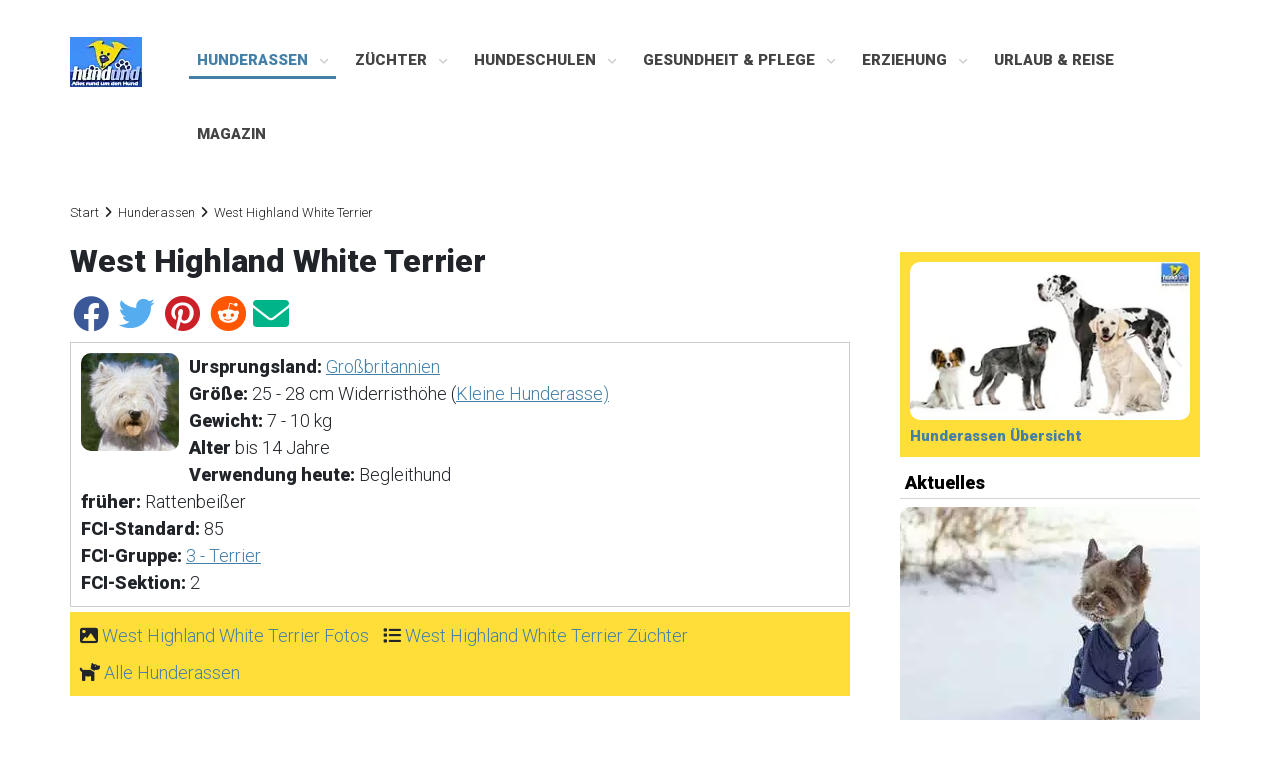

--- FILE ---
content_type: text/html; charset=UTF-8
request_url: https://www.hundund.de/hunderassen/westhighlandwhiteterrier/
body_size: 16217
content:
<!DOCTYPE html>
<html lang='de'>
<head>
<title>West Highland White Terrier - Hunderasse & Fotos - hundund.de</title> 
<meta http-equiv="Content-Type" content="text/html; charset=utf-8">
<meta name="robots" content="INDEX,FOLLOW">
<meta name="viewport" content="width=device-width, initial-scale=1">
<meta property="fb:admins" content="1532171028" />
<meta property="fb:app_id" content="109501276048108" />
<link rel="dns-prefetch" href="//www.steirerwerk.at">
<link rel="dns-prefetch" href="//pagead2.googlesyndication.com">
<link rel="dns-prefetch" href="//google-analytics.com">
<link rel="dns-prefetch" href="//static.cleverpush.com">
<link href='https://dcfu18z6jb5cg.cloudfront.net' rel='preconnect' crossorigin>
<link rel="prefetch" href="https://www.hundund.de/hunderassen/">

<meta name="description" content="Der West Highland White Terrier ist ein Begleithund. Der Westie ist in den 1990er-Jahren in Deutschland – durch die Werbung bedingt – zum Modehund geworden. Um die hohe Nachfrage an dieser Rasse zu befriedigen, ließen es manche ... West Highland White Terrier: Charakter, Geschichte, Aussehen">
<meta property="og:title" content='West Highland White Terrier - Hunderasse mit Rassebeschreibung & Fotos auf Hundund' />
<meta property="og:image" content="https://www.hundund.de/hunderassen/westhighlandwhiteterrier/westhighlandwhiteterrier.jpg" />
<meta property="og:description" content="Infos & Wissenswertes über die Hunderasse West Highland White Terrier. Der Westie ist in den 1990er-Jahren in Deutschland – durch die Werbung bedingt – zum Modehund geworden. Um die hohe..." />
<meta property="og:url" content="https://www.hundund.de/hunderassen/westhighlandwhiteterrier/" />
<meta property="og:type" content="article" />

<style type="text/css">
body { margin-left:0px; margin-right:0px; margin-top:0px; margin-bottom:0px; }
img { max-width: 100%; height: auto; border-radius:10px; }
.clear { clear:both; }
.nolinkdeko {text-decoration: none !important;}
#page-wrap {width: 1140px; margin: 0 auto;}
#content {font-family:"Roboto"; font-size:18px; clear:both; width: 1140px; float:left; padding-top: 30px;}
#content a:link { color:#447fa7; }
#content a:visited { color:#447fa7; }
#content a:active { color:#447fa7; }
#content a:hover { color:#447fa7; }

#main {float:left; width: 780px; margin: 0 50px 10px 0px; }
#main-startpage { font-size: 16px; float:left; width: 780px; margin: 0 20px 10px 0px; line-height: 1.4em;}
#main h1 { font-size: 2rem; font-weight:600; margin-bottom: 1rem;}
#main h2 { font-size: 1.5rem; font-weight:600;}
#main h3 { font-size: 1.375rem; font-weight:600;}
#main h4 { font-size: 1.25rem; font-weight:600;}
#main h6 { font-size: 1rem; margin: 5px 0;}
#main figure {margin: 0;}
#main img {margin-bottom: 20px;}
#main a {text-decoration: underline; text-decoration-thickness: .125em; text-underline-offset: 1.5px;}
.socialmediaicons {height:46px;}
ul.checkliste {list-style-type: none; margin: 0; padding: 0;}
ul.checkliste li:before {content: "\f058"; font-family: "Font Awesome 5 Free"; margin-right: 0.3em;}
.subtitle { font-family: 'Open Sans',arial,sans-serif; font-size: 16px; font-style: italic; font-weight: 300; line-height: 24px; color: #222;}
.stil-select select { background: transparent; font-size: 18px; padding: 5px; margin-bottom: 15px; width: 268px;}
.feature-liste, .feature-liste ul {margin-top: 0; padding-left: 2em; list-style-type: none; }
.feature-liste li:before {position: absolute; margin-left: -1.3em; font-weight: bold;}
.feature-liste li.tick:before {content: "\2713"; color: green;}
.feature-liste li.cross:before {content: "\2717"; color: crimson;}
#sidebar-left { float: left; width: 160px; margin-top: 10px; border: 1px solid #D4D4D4; }
#sidebar-right { float: left; width: 300px; margin-top: 10px; font-size: 15px; color: #777;}

.rassenfinden { font-size: 16px; background-color: #DCFFDC; padding: 5px; border-radius: 10px; float:right;}
.rassenfinden ul { list-style-type: none; line-height: 2em; margin: 0; padding:0; }
.rassenfinden li:before { content: "\00BB \0020"; }
.mini { font-size: 12px; margin-top: 10px; padding-top: 1px; padding-left: 4px; }
.mini ul { list-style-type: none; line-height: 2em; margin: 0; padding:0; }
.mini li:before { content: "\00BB \0020"; }
div.mini a { text-decoration: none !important; }
.sidebar-gruppe a { color: #000 !important}
.mini-login { font-size: 12px; padding-top: 5px; padding-left:5px; margin-bottom: 20px; }
.hunddestages { border: 1px solid #D4D4D4; min-height: 160px; padding: 5px; margin-top: 15px; background-color: rgba(220,255,220,1);}
.hunddestages h3 {font-size: 14px !important; }
.hunddestages img {width:98px; height: 98px;}
.neueartikel {column-count: 2; border-bottom: 1px solid #D4D4D4; margin-bottom: 20px; }
.neueartikel h4 {padding: 5px 0px 5px 0px; border-top: 1px solid #D4D4D4; border-bottom: 1px solid #D4D4D4;}
.neueartikel a {text-decoration: none !important;}
.neueartikel img {width:300px;}
.sidebar-block { border-bottom: 1px solid #D4D4D4;}
.sidebar-block h4 { font-size: 18px; font-weight: 600; color: #000; padding: 5px 0px 5px 5px; margin-top: 10px; border-bottom: 1px solid #D4D4D4;} 
.sidebar-block a { text-decoration: none;}
.sidebar-block ul { font-size: 15px; padding-left:20px; line-height: 1.6em;}
.sidebar-block img {margin-bottom: 5px;}
.sidebar-infoblock {padding: 10px; background-color: #ffde3a; margin-bottom:10px;}

.artikeltipp { margin-top: 15px;}
.artikeltipp p { margin:0; }
.artikeltipp h4 { border-bottom: solid 2px; }
/* .artikeloverview {font-size:13px;color:#777;} */
.artikeloverview h2 { font-size: 1.8em; color: #000; padding: 10px 0px 10px 0px; border-bottom: 2px solid #447fa8;}
.artikeloverview a { text-decoration: none; }
.alphabet { font-size: 25px; font-weight: bold; letter-spacing: 0.1em; display:block; padding-bottom:15px;}
#fcigruppenliste {list-style-type: none; counter-reset: elementcounter; padding: 0px;}
#fcigruppenliste>li:before{ content: "Gruppe " counter(elementcounter) " "; counter-increment:elementcounter; font-weight:bold; }
#fcigruppenliste li {padding-bottom: 10px;}
.rassebildbeschr { float:left; margin-right: 10px; margin-bottom: 50px;}
.rasseminibeschr { border: 1px solid #ccc; padding: 10px; }
.rasseminibeschr img {width:98px; height:98px;}
.rasseminibeschr ul { list-style-type: none; margin: 0; padding:0; }
.wrapper-rasse figure { margin: 10px 0px 20px 0px; }
/* .hunderasse { } */
.wesensmerkmale img {width: 27px; height: 28px;}
.rassenav { background-color: #ffde3a; padding: 10px; } 
.rassenav ul { list-style-type: none; margin: 0; padding: 0;}
.rassenav-horiz { background-color: #ffde3a; margin-top:5px; margin-bottom:5px;} 
.rassenav-horiz a { text-decoration: none !important;} 
.rassenav-horiz ul { padding: 5px; }
.rassenav-horiz li { display: inline-block; margin: 5px; }
.listen { list-style-type: none; margin: 0; padding: 0;}
.alphabet-liste { float: left; background-color: #ffde3a; min-width: 34px; text-align: center; padding: 6px; margin-right: 0; margin-bottom: 5px; margin-left: 3px;}
.alphabet-liste a {text-decoration: none !important;}
.rasseaufz { list-style-type: none; margin: 0; padding: 0; }
.rasseaufz li:before { content: "\00BB \0020"; }
.rassenavpfeile { text-decoration: none; }
.rassenmerkmale { font-size:20px; }
.rassentext { padding-top: 10px; }
.rassenfooter { font-size: 13px; margin: 30px 0 25px; }
/* #rassenliste figure { float:left; margin: 0px; width: 111px; height: 175px; padding-bottom: 10px; word-wrap:break-word;}*/
#rassenliste a { text-decoration:none; } 
.rassenliste ul { list-style-type: none; margin: 0; padding: 0;}
.rassehund { max-width: 98px; float: left; margin-right: 15px; margin-bottom: 10px; display:inline-block; height: 200px; }
#rassenliste h2 { border-bottom: 2px solid #447fa8;}
.rassehund h3 { font-size:18px !important; color: #000; line-height: 120%; font-weight:normal !important;}
.rassehund a { text-decoration: none;}
.rassehund img {width:98px; height:98px;}
.rassengruppe figure { margin-left: 0px; min-height: 100px; padding-bottom: 10px; border-bottom:1px dotted; border-color: #d2d2d2; }
.rassengruppe img { float:left;margin-right:10px;width:98px;height:98px;}
.rassehunde-titel {white-space: pre-wrap;white-space: -moz-pre-wrap; white-space:-pre-wrap; white-space:-o-pre-wrap; word-wrap: break-word;}
.relateddogs ul { list-style-type: none; margin: 0; padding: 0;}
/* .relateddogs li { min-height: 110px; border-bottom: 1px solid; border-color: #d2d2d2;  } */
.relateddogs img { float:left; margin-right: 10px; width:98px;}
.relateddogs h4 { border-bottom: solid 2px; }
.update { color: grey; font-style: italic; font-size: 12px; }
#fotogalerien-1 {float: left; width: 33%; }
#fotogalerien-2 {float: left; width: 33%; }
/* .fotogalerien-liste {font-size: 12px; } */
.block-neuefotos { border: 1px solid #D4D4D4; padding: 0px 5px 5px; margin-top: 15px; background-color: rgba(252,252,252,1);}
.block-neuefotos figure { float: left; min-height: 110px; margin: 0 10px; } 
.block-neuefotos img { padding: 1px; border: 1px solid #A0A0A0; background-color: #fff; max-height: 100px;}
.sidebar-fotos { padding-left: 2px; margin-top: 15px; }
.sidebar-fotos figure { float: left; min-height: 110px; margin: 0; } 
.sidebar-fotos img { padding: 1px; border: 1px solid #A0A0A0; background-color: #fff; }
.galerie-nav { margin-bottom: 20px; }
.galerie-fotonav { font-size: 18px; margin-top: 5px; margin-bottom: 5px; background-color: #ffde3a; padding: 10px;}
.galerie-thumbs { float:left; min-height:150px; font-size:14px; }
.galerie-thumbs img { width:unset; }
figure.galerie-thumbs {margin: 0px 10px 0px 10px !important;}
.galerie-auswahl { float: left; margin-right: 20%; }
.galerie-seite-prev { float: left; margin-right: 20%; }
.galerie-foto { margin:0; color: #696969; }
.galerie-foto img { width:auto; } 
.bewertung-foto { margin-right: 2%; float: left; }
.bewertung-foto img {width:18px; }
.bestfotos figure { margin:0px; display: table-cell; vertical-align: middle; text-align: center; width: 250px; height: 170px; }
figure.bestfotos-rahmen img { width:unset; border: 5px solid #eee; box-shadow: 1px 1px 1px 5px 2px #777; }
.bild { margin: 0; }
.bild-rechts {float:right;margin-left:10px; width:auto;}
.social-foto { margin-top: 10px; margin-bottom: 10px; }
.social-rasse { margin-top: 10px; margin-bottom: 10px;}
label.feld { text-align: left; width: 140px; margin-right: 10px; float: left; font-weight: bold; }
.fotoupload { font-size: 20px; }
label.fotoupload { text-align: left; width: 180px; margin-right: 5px; float: left; font-weight: bold; }
label.profil { text-align: left; margin-right: 10px; float: left; font-weight: bold; }
.premium { font-weight: bold; background-color: #ffd396; padding: 5px;}
.landkarte { margin-top: 10px; }
.archivbild { width: 100px; float: left; margin-right: 10px; margin-bottom: 5px; }
.artikelnav { margin-bottom: 15px; }
.artikelnavpfeile { text-decoration: none; }
.artikeldatum { color: grey };
.buchtipp { float:right; margin:0px; border: solid 1px #5dc6f2; padding: 5px;}
.buchtipp-alink { border: solid 1px #ebb62c; padding: 10px; margin-top:15px; margin-bottom: 15px;}
.notiz-rot { border-left:2px solid red; padding-left:10px; margin-top:10px ;margin-bottom:10px;}
/* Magazin */
.block-titel {font-size: 1.8em; color: #000; padding: 10px 0px 10px 0px; border-bottom: 2px solid #447fa8;}
h2.block-titel a {text-decoration: none !important;}
.artikelrow:after {display: table; content: '';}
.artikelrow:after {clear: both;}
.artikelliste { padding-right:25px;padding-bottom: 1em; float:left;min-height:110px;width:390px;}
.artikelliste h3 {margin: 0px 0px 5px 0px; font-size:18px !important;}
.artikelliste img {width:100px; float:left; margin-right:10px;}
.artikelliste-startseite {padding-right:15px;margin-bottom: 1em; float:left;min-height:300px;width:390px;}
.artikelliste-startseite h3 {font-weight:600;}
.artikelliste-startseite a {text-decoration:none !important;}
.artikelliste a {color: #363636 !important; text-decoration:none !important;}
.artikelliste a:hover {color: #447fa7 !important;}
.artikelrelated {text-decoration:none !important;}
.artikelrelated h4 { margin-bottom: 20px; border-bottom:2px solid;}
.artikelrelated img {width:100px; float:left; margin-right:10px;}

.dropdown {width:auto;}

blockquote {
  background: #f9f9f9;
  border-left: 5px solid #ccc;
  margin: 1.5em 10px;
  padding: 0.5em 10px;
  quotes: "\201C""\201D""\2018""\2019";
}
blockquote:before {
  color: #222;
  content: open-quote;
  font-size: 4em;
  line-height: 0.1em;
  margin-right: 0.25em;
  vertical-align: -0.4em;
}
blockquote p {
  display: inline;
}

#kolummen {
    -moz-column-count: 3;
    -moz-column-gap: 20px;
    -webkit-column-count: 3;
    -webkit-column-gap: 20px;
    column-count: 3;
    column-gap: 20px;
}

.breadcrumb { font-size: 13px; color:#222; margin-top: 10px; }
.breadcrumb a { text-decoration:none !important; }
#breadcrumb .fa { padding: 0 6px;}
#breadcrumb { font-size: 13px; color:#222; margin-bottom: 20px;}
#breadcrumb a { text-decoration:none !important; color: #222 !important;}

.mailbottom { font-family:Arial,Verdana; font-size:11px; color:#FFFFFF; }
.mailbottom a:link { color:#FFFFFF; }
.mailbottom a:visited { color:#FFFFFF; }
.mailbottom a:active { color:#FFFFFF; }
.mailbottom a:hover { color:#DDDDDD; }

.copybottom { font-family:Arial,Verdana; font-size:16px; 
background-color: #447fa8; color:#fff; padding: 5px;}
.copybottom ul { list-style-type: none; padding:0; }
.copybottom li { display: inline;}
.copybottom li::after { content: " | ";}
.copybottom a { color:#fff !important; text-decoration:none; }
/* .copybottom a:link { color:#fff !important; }
.copybottom a:visited { color:#fff !important; }
.copybottom a:active { color:#fff !important; }
.copybottom a:hover { color:#fff !important; } */

.anzeigedb { margin: 10px 0 10px 0;}
#dm_conative_container_206 {margin-top: 10px; margin-bottom: 10px;}

textarea { resize: none;}

#srchResult iframe { width: 600px; height: 1500px; }

.caption-text {
    font-size: 12px;
    margin:5px 0px 10px;
}

.caption-galerie { margin-top: 0px; }

.fototitel { font-size:12px; }
.titel { font-size:15px; font-weight:bold; }
.rassentitel { font-size:20px; }

#nav { background-color: rgb(68,127,167); }
@media (min-width: 800px) { #nav { width: 998px; }}

#wrapper-nav {width: 100%;}
#wrapper-nav a { text-decoration: none; }

#wrapper-nav img { border: 0px; }

#block-logo { 
	width: 165px; 
	margin-left: 10px; 
	float:left;
}

#block-logo img {
	border: 0px;
	margin-top: 10px;
}

#block-werbung {
    width: 100%;
    position: relative;
	margin-top: 10px;
	float: left;
	text-align:center;
	min-height:280px;
}

#block-werbung-yield {
    width: 100%;
    position: relative;
	margin-top: 10px;
	float: left;
	text-align:center;
	min-height:90px;
}

#content-werbeslot {min-height:280px; margin-bottom: 20px;}

.artikeltext {font-family: Arial,Verdana; font-size:14px;}
#rassentext {font-family: Arial,Verdana; font-size:14px;}
.rassentext h2 {background-color: #ffde3a; padding:7px;}

.toc {margin-bottom: 20px; margin-left: 5px; padding: 5px 5px 0 5px; border: 1px solid #cccccc;}
.toc ul { list-style-type: none; line-height: 2em; margin: 5px; padding:0; }
.toc-title {color #000; font-weight: 600; text-align:center;}
.toc a {font-weight:100; text-decoration-thickness: initial !important;}

.btn {
  background: #3498db;
  background-image: -webkit-linear-gradient(top, #3498db, #2980b9);
  background-image: -moz-linear-gradient(top, #3498db, #2980b9);
  background-image: -ms-linear-gradient(top, #3498db, #2980b9);
  background-image: -o-linear-gradient(top, #3498db, #2980b9);
  background-image: linear-gradient(to bottom, #3498db, #2980b9);
  -webkit-border-radius: 4;
  -moz-border-radius: 4;
  border-radius: 4px;
  font-family: Arial;
  color: #ffffff !important;
  font-size: 25px;
  padding: 10px 20px 10px 20px;
  text-decoration: none;
  margin-right: 10px;
}

.rassenfooter a {text-decoration:none !important;}

.btn:hover {
  background: #3cb0fd;
  background-image: -webkit-linear-gradient(top, #3cb0fd, #3498db);
  background-image: -moz-linear-gradient(top, #3cb0fd, #3498db);
  background-image: -ms-linear-gradient(top, #3cb0fd, #3498db);
  background-image: -o-linear-gradient(top, #3cb0fd, #3498db);
  background-image: linear-gradient(to bottom, #3cb0fd, #3498db);
  text-decoration: none;
}

.btn-spiel {
  background: #de7c25;
  background-image: -webkit-linear-gradient(top, #de7c25, #de6f25);
  background-image: -moz-linear-gradient(top, #de7c25, #de6f25);
  background-image: -ms-linear-gradient(top, #de7c25, #de6f25);
  background-image: -o-linear-gradient(top, #de7c25, #de6f25);
  background-image: linear-gradient(to bottom, #de7c25, #de6f25);
  -webkit-border-radius: 4;
  -moz-border-radius: 4;
  border-radius: 4px;
  font-family: Arial;
  color: #ffffff !important;
  font-size: 25px;
  padding: 10px 20px 10px 20px;
  text-decoration: none;
}

.btn-spiel:hover {
  background: #dec525;
  background-image: -webkit-linear-gradient(top, #dec525, #dec225);
  background-image: -moz-linear-gradient(top, #dec525, #dec225);
  background-image: -ms-linear-gradient(top, #dec525, #dec225);
  background-image: -o-linear-gradient(top, #dec525, #dec225);
  background-image: linear-gradient(to bottom, #dec525, #dec225);
  text-decoration: none;
}

.btn-sidebar {
  display: block;
  background: #3498db;
  background-image: -webkit-linear-gradient(top, #3498db, #2980b9);
  background-image: -moz-linear-gradient(top, #3498db, #2980b9);
  background-image: -ms-linear-gradient(top, #3498db, #2980b9);
  background-image: -o-linear-gradient(top, #3498db, #2980b9);
  background-image: linear-gradient(to bottom, #3498db, #2980b9);
  font-family: Arial;
  color: #ffffff !important;
  font-size: 17px;
  padding: 10px 10px 10px 10px;
  text-decoration: none;
}

.btn-sidebar:hover {
  background: #3cb0fd;
  background-image: -webkit-linear-gradient(top, #3cb0fd, #3498db);
  background-image: -moz-linear-gradient(top, #3cb0fd, #3498db);
  background-image: -ms-linear-gradient(top, #3cb0fd, #3498db);
  background-image: -o-linear-gradient(top, #3cb0fd, #3498db);
  background-image: linear-gradient(to bottom, #3cb0fd, #3498db);
  text-decoration: none;
}

.btn-kaufen {
    display: block;
    width: 92%;
    padding: 6px 12px;
    margin-bottom: 0;
    font-size: 1.2em;
    font-weight: 400;
    line-height: 1.42857143;
    text-align: center;
    white-space: nowrap;
    vertical-align: middle;
    -ms-touch-action: manipulation;
    touch-action: manipulation;
    cursor: pointer;
    -webkit-user-select: none;
    -moz-user-select: none;
    -ms-user-select: none;
    user-select: none;
    background-image: none;
    border: 1px solid transparent;
    border-radius: 4px;
    color: #ffffff !important;
    background-color: #f3961d;
    border-color: #f3961d;
}

.gutscheinlink {
  background: #447fa8;
  border-radius: 5px;
  color: #fff;
  display: inline-block;
  padding: 10px 10px 0px;
  font-size: 15px;
}

.gutscheinlink a { color: #fff !important; }
.rblock { text-align:center; margin-bottom:10px; }
.lblock-links {float:left;margin-right:7px;}
.yieldbottom {margin-left:160px;}

.video {
    position: relative;
    padding-bottom: 56.25%; 
    padding-top: 25px;
    height: 0;
}
.video iframe {
    position: absolute;
    top: 0;
    left: 0;
    width: 100%;
    height: 100%;
}

@font-face {
  font-family: 'icomoon';
  src:  url("//dcfu18z6jb5cg.cloudfront.net/fonts/icomoon.eot?50m2ju");
  src:  url("//dcfu18z6jb5cg.cloudfront.net/fonts/icomoon.eot#iefix") format("embedded-opentype"),
    url("//dcfu18z6jb5cg.cloudfront.net/fonts/icomoon.ttf") format("truetype"),
    url("//dcfu18z6jb5cg.cloudfront.net/fonts/icomoon.woff") format("woff"),
    url("//dcfu18z6jb5cg.cloudfront.net/fonts/icomoon.svg#icomoon") format("svg");
  font-weight: normal;
  font-style: normal;
}

[class^="icon-"], [class*=" icon-"] {
  /* use !important to prevent issues with browser extensions that change fonts */
  font-family: 'icomoon' !important;
  speak: none;
  font-style: normal;
  font-weight: normal;
  font-variant: normal;
  text-transform: none;
  line-height: 1;

  /* Better Font Rendering =========== */
  -webkit-font-smoothing: antialiased;
  -moz-osx-font-smoothing: grayscale;
}

.icon-camera:before {
  content: "\f030";
  margin-right:5px;
  font-size:15px;
}
.icon-image:before {
  content: "\f03e";
}
.icon-photo:before {
  content: "\f03e";
}
.icon-picture-o:before {
  content: "\f03e";
}
.icon-chevron-up:before {
  content: "\f077";
}
.icon-twitter:before {
  content: "\f099";
}
.icon-facebook:before {
  content: "\f09a";
}
.icon-facebook-f:before {
  content: "\f09a";
}
.icon-bars:before {
  content: "\f0c9";
}
.icon-navicon:before {
  content: "\f0c9";
}
.icon-reorder:before {
  content: "\f0c9";
}
.icon-pinterest:before {
  content: "\f0d2";
}
.icon-envelope:before {
  content: "\f0e0";
}
.icon-reddit:before {
  content: "\f1a1";
}

/* Social Media Icons */

.fab {margin: 0 3px 10px;}

.fa-facebook {
    color: #3B5998;
}

.fa-twitter {
    color: #55ACEE;
}

.fa-pinterest {
    color: #cb2027;
}

.fa-reddit {
    color: #ff5700;
}

.fa-envelope {
    color: #00b489;
}

/* Cookie Consent */
.cc-window{opacity:1;transition:opacity 1s ease}.cc-window.cc-invisible{opacity:0}.cc-animate.cc-revoke{transition:transform 1s ease}.cc-animate.cc-revoke.cc-top{transform:translateY(-2em)}.cc-animate.cc-revoke.cc-bottom{transform:translateY(2em)}.cc-animate.cc-revoke.cc-active.cc-bottom,.cc-animate.cc-revoke.cc-active.cc-top,.cc-revoke:hover{transform:translateY(0)}.cc-grower{max-height:0;overflow:hidden;transition:max-height 1s}
.cc-link,.cc-revoke:hover{text-decoration:underline}.cc-revoke,.cc-window{position:fixed;overflow:hidden;box-sizing:border-box;font-family:Helvetica,Calibri,Arial,sans-serif;font-size:12px;line-height:1.5em;display:-ms-flexbox;display:flex;-ms-flex-wrap:nowrap;flex-wrap:nowrap;z-index:9999}.cc-window.cc-static{position:static}.cc-window.cc-floating{padding:1em;max-width:24em;-ms-flex-direction:column;flex-direction:column}.cc-window.cc-banner{padding:1em 1.8em;width:100%;-ms-flex-direction:row;flex-direction:row}.cc-revoke{padding:.5em}.cc-header{font-size:18px;font-weight:700}.cc-btn,.cc-close,.cc-link,.cc-revoke{cursor:pointer}.cc-link{opacity:.8;display:inline-block;padding:.2em}.cc-link:hover{opacity:1}.cc-link:active,.cc-link:visited{color:initial}.cc-btn{display:block;padding:.4em .8em;font-size:.9em;font-weight:700;border-width:2px;border-style:solid;text-align:center;white-space:nowrap}.cc-banner .cc-btn:last-child{min-width:140px}.cc-highlight .cc-btn:first-child{background-color:transparent;border-color:transparent}.cc-highlight .cc-btn:first-child:focus,.cc-highlight .cc-btn:first-child:hover{background-color:transparent;text-decoration:underline}.cc-close{display:block;position:absolute;top:.5em;right:.5em;font-size:1.6em;opacity:.9;line-height:.75}.cc-close:focus,.cc-close:hover{opacity:1}
.cc-revoke.cc-top{top:0;left:3em;border-bottom-left-radius:.5em;border-bottom-right-radius:.5em}.cc-revoke.cc-bottom{bottom:0;left:3em;border-top-left-radius:.5em;border-top-right-radius:.5em}.cc-revoke.cc-left{left:3em;right:unset}.cc-revoke.cc-right{right:3em;left:unset}.cc-top{top:1em}.cc-left{left:1em}.cc-right{right:1em}.cc-bottom{bottom:1em}.cc-floating>.cc-link{margin-bottom:1em}.cc-floating .cc-message{display:block;margin-bottom:1em}.cc-window.cc-floating .cc-compliance{-ms-flex:1 0 auto;flex:1 0 auto}.cc-window.cc-banner{-ms-flex-align:center;align-items:center}.cc-banner.cc-top{left:0;right:0;top:0}.cc-banner.cc-bottom{left:0;right:0;bottom:0}.cc-banner .cc-message{-ms-flex:1;flex:1}.cc-compliance{display:-ms-flexbox;display:flex;-ms-flex-align:center;align-items:center;-ms-flex-line-pack:justify;align-content:space-between}.cc-compliance>.cc-btn{-ms-flex:1;flex:1}.cc-btn+.cc-btn{margin-left:.5em}
@media print{.cc-revoke,.cc-window{display:none}}@media screen and (max-width:900px){.cc-btn{white-space:normal}}@media screen and (max-width:414px) and (orientation:portrait),screen and (max-width:736px) and (orientation:landscape){.cc-window.cc-top{top:0}.cc-window.cc-bottom{bottom:0}.cc-window.cc-banner,.cc-window.cc-left,.cc-window.cc-right{left:0;right:0}.cc-window.cc-banner{-ms-flex-direction:column;flex-direction:column}.cc-window.cc-banner .cc-compliance{-ms-flex:1;flex:1}.cc-window.cc-floating{max-width:none}.cc-window .cc-message{margin-bottom:1em}.cc-window.cc-banner{-ms-flex-align:unset;align-items:unset}}
.cc-floating.cc-theme-classic{padding:1.2em;border-radius:5px}.cc-floating.cc-type-info.cc-theme-classic .cc-compliance{text-align:center;display:inline;-ms-flex:none;flex:none}.cc-theme-classic .cc-btn{border-radius:5px}.cc-theme-classic .cc-btn:last-child{min-width:140px}.cc-floating.cc-type-info.cc-theme-classic .cc-btn{display:inline-block}
.cc-theme-edgeless.cc-window{padding:0}.cc-floating.cc-theme-edgeless .cc-message{margin:2em 2em 1.5em}.cc-banner.cc-theme-edgeless .cc-btn{margin:0;padding:.8em 1.8em;height:100%}.cc-banner.cc-theme-edgeless .cc-message{margin-left:1em}.cc-floating.cc-theme-edgeless .cc-btn+.cc-btn{margin-left:0}

#backtotopbutton {
  display: inline-block;
  background-color: #447fa8;
  width: 50px;
  height: 50px;
  text-align: center;
  border-radius: 4px;
  position: fixed;
  bottom: 30px;
  right: 30px;
  transition: background-color .3s, 
    opacity .5s, visibility .5s;
  opacity: 0;
  visibility: hidden;
  z-index: 1000;
}
#backtotopbutton::after {
  content: "\f077";
  font-family: icomoon;
  font-weight: normal;
  font-style: normal;
  font-size: 2em;
  line-height: 50px;
  color: #fff;
}
#backtotopbutton:hover {
  cursor: pointer;
  background-color: #333;
}
#backtotopbutton:active {
  background-color: #555;
}
#backtotopbutton.show {
  opacity: 1;
  visibility: visible;
}

.fb-comments {margin-bottom:20px;}

/* Mobile */
@media (max-width:767px) {
	#page-wrap {width: auto; margin:0;}
	#block-logo { display: none; }
	#block-werbung {min-height: 250px; margin-top: 5px; margin-left: 0px; float: left; }
	.yieldbottom {margin:0;}
	#content { 
		width:100%;
		padding-right: 15px;
		padding-left: 15px;
		margin-right: auto;
		margin-left: auto; 
		padding-top: 40px;
	}
	#main h1 { font-size: 24px; }
	#sidebar-left { display: none; }
	/* #sidebar-right { display: none; } */
	#sidebar-right { width: auto; }
	#ps_parentcontainer_wsky { display: none; }
	#main { width: 100%; }	
	#main-startpage { font-size: 20px; width: auto; float: left; line-height: 1.6em; margin: 0; }
	#main h2 { font-size: 23px; }
	#main h3 { font-size: 20px; }
	#main figure { margin: 0; }
	ul {padding-inline-start: 20px;}
	.toc {float: none; margin:0px 0px 20px; font-size:17px; font-weight:600; border: 1px solid #cccccc;}	
	.artikelliste {width:100%; padding-right:0;}
	.neueartikel {column-count: inherit;}
	.rassehund { margin-right: 12px; }
	#rassenliste-1 { width: 100%; font-size: 1.5em; line-height: 1.8em; }
	#rassenliste-2 { width: 100%; font-size: 1.5em; line-height: 1.8em; }
	#rassenliste-3 { width: 100%; font-size: 1.5em; line-height: 1.8em; }
	#rassenliste-1 figure { padding-top: 10px; }
	#rassenliste-2 figure { padding-top: 10px; }
	#rassenliste-3 figure { padding-top: 10px; }
	.rassehunde-titel h3 { font-size: 16px !important;} 
	.rasseminibeschr { border: none; padding: 0; }
	.rassenav { margin-top: 5px; float: left; }
	.rassenfinden { background-color: #DCFFDC; padding: 5px; border-radius: 10px; }
	/* .alphabet { font-size: 2em; font-weight: bold; line-height: 2em; } */
	#fotogalerien-1 {float: none; width: 100%; }
	#fotogalerien-2 {float: none; width: 100%; }
	.galerie-foto { margin: 0px -5px; }
	.galerie-foto img { width: 100%;}
	.galerie-fotonav { font-size: 16px; margin-top: 5px; margin-bottom: 5px; background-color: #ffde3a; padding: 10px;}
	.magazinbild {padding-right:10px;}
	.bild-rechts {float:none;margin-left:0px;}
	.btn { margin-bottom: 20px; display: block; }
	.btn-spiel { margin-bottom: 20px; display: block; width: 86%; }
	input[type=submit] { font-size: 1.6em; display: block; }
	input[type=select] { font-size: 1em; width:100%;}
	.rblock { margin-left: 0px; }
	.buchtipp-alink { border: solid 1px #ebb62c; padding: 10px; margin-top:5px; }
	#content-werbeslot {min-height:250px}
	.dropdown {width:100%;}
	textarea {width:100%;}
}

@media (min-width: 1281px) {
  
  /* CSS */
  
}

/* 
  ##Device = Laptops, Desktops
  ##Screen = B/w 1025px to 1280px
*/

@media (min-width: 1025px) and (max-width: 1280px) {
  
  /* CSS */
  
}

/* 
  ##Device = Tablets, Ipads (portrait)
  ##Screen = B/w 768px to 1024px
*/

@media (min-width: 768px) and (max-width: 1024px) {
  
  #content { 
		width:100%;
		padding-right: 15px;
		padding-left: 15px;
		margin-right: auto;
		margin-left: auto; 
		padding-top: 40px;
	}
  
}

/* 
  ##Device = Tablets, Ipads (landscape)
  ##Screen = B/w 768px to 1024px
*/

@media (min-width: 768px) and (max-width: 1024px) and (orientation: landscape) {
  
  #content { 
		width:100%;
		padding-right: 15px;
		padding-left: 15px;
		margin-right: auto;
		margin-left: auto; 
		padding-top: 40px;
	}
  
}

/* 
  ##Device = Low Resolution Tablets, Mobiles (Landscape)
  ##Screen = B/w 481px to 767px
*/



@media (min-width: 500px) {
  #backtotopbutton { margin: 30px;}
}
</style>
<link rel="SHORTCUT ICON" href="https://www.hundund.de/favicon.ico">
<link rel="canonical" href="https://www.hundund.de/hunderassen/westhighlandwhiteterrier/">

<script src="https://www.steirerwerk.com/ccm/public/app.js?apiKey=6392c3c9c42cd08fee3daa4febafa49bc8633fab09d19163&amp;domain=e838e23&amp;lang=de_DE" referrerpolicy="origin"></script>

<!-- Matomo -->
<script type="text/javascript">
  var _paq = window._paq || [];
  _paq.push(['trackPageView']);
  _paq.push(['trackVisibleContentImpressions']);
  _paq.push(['enableLinkTracking']);
  function embedTrackingCode() {
    var u="https://www.steirerwerk.at/piwik/";
    _paq.push(['setTrackerUrl', u+'matomo.php']);
    _paq.push(['setSiteId', '38']);
    var d=document, g=d.createElement('script'), s=d.getElementsByTagName('script')[0];
    g.type='text/javascript'; g.async=true; g.defer=true; g.src=u+'matomo.js'; s.parentNode.insertBefore(g,s);
  }
	if (window.addEventListener) { 
		window.addEventListener("load", embedTrackingCode, false); 
	} else if (window.attachEvent) { 
		window.attachEvent("onload",embedTrackingCode); 
	} else {
		embedTrackingCode();
	}
</script>
<script>
var CleverPush = window.CleverPush || [];
CleverPush.push(['on', 'optInAllowed', function() {
_paq.push(['trackEvent', 'CleverPush', 'Opt-In']);
}]); 
</script>
<!-- End Matomo Code -->
</head>
<body>
<div id="page-wrap">
<div id="overDiv" style="position:absolute; visibility:hidden; z-index:1000;"></div>
<script type="text/javascript" language="JavaScript" src="https://cdnhundund.appspot.com/js/overlib.js"></script>

<!-- Header -->

  <link href="https://fonts.googleapis.com/css?family=Roboto:300,900&display=swap" rel="stylesheet">
  <script type="text/javascript" src="https://dcfu18z6jb5cg.cloudfront.net/js/jquery-3.2.1.min.js"></script>
  <script type="text/javascript" src="/js/bootstrap.min.js"></script>
  <link rel="stylesheet" href="/css/bootstrap.min.css" />
  <link rel="stylesheet" href="/css/fontawesome/all.css">

  <!--Main Menu File-->
  <link id="effect" rel="stylesheet" type="text/css" media="all" href="/css/fade-down.css" />
  <link rel="stylesheet" type="text/css" media="all" href="/css/webslidemenu/webslidemenu.css" />
  <link id="theme" rel="stylesheet" type="text/css" media="all" href="/css/webslidemenu/color-skins/white-blue.css" />
  <script type="text/javascript" src="https://dcfu18z6jb5cg.cloudfront.net/js/webslidemenu.js"></script>
  <!--Main Menu File-->

  <!-- Mobile Header -->
  <div class="wsmobileheader clearfix">
    <a id="wsnavtoggle" class="wsanimated-arrow"><span></span></a>
    <a href="/"><img src="https://dcfu18z6jb5cg.cloudfront.net/pic/logo2021.webp" width="72" height="50" alt="Hundeportal Hundund" class="smllogo"></a>
  </div>
  <!-- Mobile Header -->


 
  <div class="wsmainfull clearfix">
    <div class="wsmainwp clearfix">


      <div class="desktoplogo"><a href="/"><img src="https://dcfu18z6jb5cg.cloudfront.net/pic/logo2021.webp" width="72" height="50" alt="Hundeportal Hundund"></a></div>
      <!--Main Menu HTML Code-->
      <nav class="wsmenu clearfix">
        <ul class="wsmenu-list">

          

          <li aria-haspopup="true"><a href="/hunderassen/" class="active">Hunderassen <i class="fas fa-angle-down"></i></a>
            <ul class="sub-menu">
              <li></i><a href="/hunderassen/"><i class="fas fa-dog"></i> Alle Hunderassen von A - Z</a></li>
              <li aria-haspopup="true"><a href="https://www.hundund.de/hunderassen/fci/">FCI-Gruppen</a>
                <ul class="sub-menu">
                  <li aria-haspopup="true"><a href="https://www.hundund.de/hunderassen/fci/">Übersicht</a></li>
                  <li aria-haspopup="true"><a href="/hunderassen/fci/huetehunde-treibhunde.html">1. H&uuml;tehunde & Treibhunde</a></li>
				  <li aria-haspopup="true"><a href="/hunderassen/fci/pinscher-schnauzer-molosser-sennenhunde.html">2. Pinscher und Schnauzer, Molosser & Schweizer Sennenhunde</a></li>
					<li aria-haspopup="true"><a href="/hunderassen/fci/terrier.html">3. Terrier</a></li>
					<li aria-haspopup="true"><a href="/hunderassen/fci/dachshunde.html">4. Dachshunde</a></li>
					<li aria-haspopup="true"><a href="/hunderassen/fci/spitze-hunde-urtyp.html">5. Spitze und Hunde vom Urtyp</a></li>
					<li aria-haspopup="true"><a href="/hunderassen/fci/laufhunde-schweisshunde-verwandte-rassen.html">6. Laufhunde, Schweisshunde & verwandte Rassen</a></li> 
					<li aria-haspopup="true"><a href="/hunderassen/fci/vorstehhunde.html">7. Vorstehhunde</a></li>
					<li aria-haspopup="true"><a href="/hunderassen/fci/apportierhunde-stoeberhunde-wasserhunde.html">8. Apportierhunde - St&ouml;berhunde - Wasserhunde</a></li> 
					<li aria-haspopup="true"><a href="/hunderassen/fci/gesellschafts-begleithunde.html">9. Gesellschafts- & Begleithunde</a></li>
					<li aria-haspopup="true"><a href="/hunderassen/fci/windhunde.html">10. Windhunde</a></li>
                </ul>
              </li>
				<li aria-haspopup="true"><a href="/hunderassen/groesse/">Rassen nach Größe</a>
					<ul class="sub-menu">
						<li aria-haspopup="true"><a href="/hunderassen/groesse/kleine-hunderassen.html">Kleine Hunderassen</a></li>
						<li aria-haspopup="true"><a href="/hunderassen/groesse/mittelgrosse-hunderassen.html">Mittelgro&szlig;e Hunderassen</a></li>
						<li aria-haspopup="true"><a href="/hunderassen/groesse/grosse-hunderassen.html">Gro&szlig;e Hunderassen</a></li>
						<li aria-haspopup="true"><a href="/hunderassen/groesse/riesen-hunderassen.html">Riesen Hunde</a></li>
					</ul>
				</li>
				<li aria-haspopup="true"><a href="/hunderassen/land/">Rassen nach Land</a></li>
				<li aria-haspopup="true"><a href="/hunderassen/familienhund.php">Familienhunde</a></li>
				<li aria-haspopup="true"><a href="/hunderassen/anfaenger-hunderassen.php">Anfängerhunde</a></li>
				<li aria-haspopup="true"><a href="/hunderassen/nicht-haarende-hunderassen.php">Nicht haarende Rassen</a></li>
				<li aria-haspopup="true"><a href="/hunderassen/galerien.php">Fotoalben</a></li>
				<li aria-haspopup="true"><a href="/hunderassen/bestfotos.php">Die schönsten Fotos</a></li>
            </ul>
          </li>
		    <li aria-haspopup="true"><a href="/zuechter/">Züchter <i class="fas fa-angle-down"></i></a>
				<ul class="sub-menu">
					<li aria-haspopup="true"><a href="/zuechter/">Züchter finden</a></li>
					<li aria-haspopup="true"><a href="/zuechter/eintragen.php">Eintragen</a></li>
					<li aria-haspopup="true"><a href="/profil/">Login</a></li>
				</ul>
			</li>
			  <li aria-haspopup="true"><a href="/hundeschulen/">Hundeschulen <i class="fas fa-angle-down"></i></a>
				<ul class="sub-menu">
					<li aria-haspopup="true"><a href="/hundeschulen/">Hundeschule finden</a></li>
					<li aria-haspopup="true"><a href="/hundeschulen/eintragen.php">Eintragen</a></li>
					<li aria-haspopup="true"><a href="/profil/">Login</a></li>
				</ul>
			  </li>
			  <li aria-haspopup="true"><a href="/gesundheit/">Gesundheit &amp; Pflege <i class="fas fa-angle-down"></i></a>
			<ul class="sub-menu">
				<li aria-haspopup="true"><a href="/gesundheit/">Ratgeber & Tipps</a></li>
				<li aria-haspopup="true"><a href="/gesundheit/tierarzt/">Tier&auml;rzte finden</a></li>
				<li aria-haspopup="true"><a href="/gesundheit/krankheiten/">Krankheiten</a></li>
				<li aria-haspopup="true"><a href="/gesundheit/ernaehrung/">Ern&auml;hrung</a></li>
				<li aria-haspopup="true"><a href="/gesundheit/pflege/">Pflege</a></li>
			</ul>
		</li>
		<li aria-haspopup="true"><a href="#">Erziehung <i class="fas fa-angle-down"></i></a>
			<ul class="sub-menu">
				<li aria-haspopup="true"><a href="/ausbildung/" class="dir">Ausbildung</a>
				<li aria-haspopup="true"><a href="/ausbildung/hundesport/agility/">Agility</a></li>
				<li aria-haspopup="true"><a href="/ausbildung/hundesport/">Hundesport</a></li>
			</ul>
			</li>
		<li aria-haspopup="true"><a href="/urlaub/">Urlaub &amp; Reise</a></li>
		<li aria-haspopup="true"><a href="/magazin/">Magazin</a></li>
        </ul>
      </nav>
      <!--Menu HTML Code-->
    </div>
  </div>

<!-- Content --><div id="content">
	<div id="breadcrumb">
		<span><a href="/">Start</a></span><i class="fa fa-angle-right"></i><span><a href="/hunderassen/">Hunderassen</a></span><i class="fa fa-angle-right"></i><span>West Highland White Terrier</span>
	</div>
	<section id="main">
				<div class="wrapper-rasse">
<!-- Überschrift -->
<h1>West Highland White Terrier</h1>
<div class="socialmediaicons">
	<a href="https://www.facebook.com/sharer/sharer.php?u=https%3A%2F%2Fwww.hundund.de%2Fhunderassen%2Fwesthighlandwhiteterrier%2F" rel="nofollow" target="_blank" onclick="_paq.push(['trackEvent', 'Share', 'Facebook', 'https://www.hundund.de/hunderassen/westhighlandwhiteterrier/',1]);"><i class="fab fa-facebook fa-2x"></i></a>
	<a href="https://twitter.com/intent/tweet?url=https%3A%2F%2Fwww.hundund.de%2Fhunderassen%2Fwesthighlandwhiteterrier%2F&via=hundehunde" rel="nofollow" target="_blank" onclick="_paq.push(['trackEvent', 'Share', 'Twitter','https://www.hundund.de/hunderassen/westhighlandwhiteterrier/',1]);"><i class="fab fa-twitter  fa-2x"></i></a>
	<a href="https://pinterest.com/pin/create/button/?url=https%3A%2F%2Fwww.hundund.de%2Fhunderassen%2Fwesthighlandwhiteterrier%2F" rel="nofollow" target="_blank" onclick="_paq.push(['trackEvent', 'Share', 'Pinterest', 'https://www.hundund.de/hunderassen/westhighlandwhiteterrier/',1]);"><i class="fab fa-pinterest fa-2x"></i></a>
	<a href="https://www.reddit.com/submit?url=https%3A%2F%2Fwww.hundund.de%2Fhunderassen%2Fwesthighlandwhiteterrier%2F" rel="nofollow" target="_blank" onclick="_paq.push(['trackEvent', 'Share', 'Reddit', 'https://www.hundund.de/hunderassen/westhighlandwhiteterrier/',1]);"><i class="fab fa-reddit fa-2x"></i></a>
	<a href="mailto:?subject=&body=https://www.hundund.de/hunderassen/westhighlandwhiteterrier/" rel="nofollow" target="_blank" onclick="_paq.push(['trackEvent', 'Share', 'Mail', 'https://www.hundund.de/hunderassen/westhighlandwhiteterrier/',1]);"><i class="fas fa-envelope fa-2x"></i></a>
</div>

<!-- Überschrift -->
<!-- Mini Beschreibung -->
<div class="rasseminibeschr">
<img src="/hunderassen/westhighlandwhiteterrier/westhighlandwhiteterrier.jpg" class="rassebildbeschr" width="98" height="98" alt="West Highland White Terrier" title="West Highland White Terrier"> 

<ul>
<li><strong>Ursprungsland:</strong> <a href="/hunderassen/land/hunderassen-grossbritannien.html" onclick="ga('send', 'event', 'Hunderassen', 'West Highland White Terrier','Land',1);" title="Hunderassen aus Großbritannien ansehen">Großbritannien</a></li>
<li><strong>Größe:</strong> 25 - 28 cm  Widerristh&ouml;he (<a href="/hunderassen/groesse/kleine-hunderassen.html" title="Kleine Hunderassen anzeigen" onclick="ga('send', 'event', 'Hunderassen', 'West Highland White Terrier','Groesse',1);">Kleine Hunderasse)</a></li>
<li><strong>Gewicht:</strong> 7 - 10 kg</li>
<li><strong>Alter</strong> bis 14 Jahre</li>
<li><strong>Verwendung heute:</strong> Begleithund</li>
<li><strong>fr&uuml;her:</strong> Rattenbeißer</li>
<li><strong>FCI-Standard:</strong> 85</li>
<li><strong>FCI-Gruppe:</strong> <a href="/hunderassen/fci/terrier.html" onclick="ga('send', 'event', 'Hunderassen', 'West Highland White Terrier','FCI-Gruppe',1);">3 - Terrier</a></li> 
<li><strong>FCI-Sektion:</strong> 2</li>
</ul>
</div>
<!-- Mini Beschreibung -->
<div class="rassenav-horiz">
<ul>
		<li><i class="fas fa-image"></i> <a href="/hunderassen/westhighlandwhiteterrier/images/" onclick="ga('send', 'event', 'Hunderassen', 'West Highland White Terrier','Fotogalerie',1);">West Highland White Terrier Fotos</a></li>	<li><i class="fas fa-list"></i> <a href="/hunderassen/westhighlandwhiteterrier/zuechter/" onclick="ga('send', 'event', 'Hunderassen', 'West Highland White Terrier','Züchter',1);">West Highland White Terrier Züchter</a></li>	<li><i class="fas fa-dog"></i> <a href="/hunderassen/">Alle Hunderassen</a></li>
</ul></div>
</div>
<div class="clear"></div>
<div class="rblock">
	
	<!-- Hundund, Content, 300x250 -->
	<ins class="adsbygoogle"
		 style="display:inline-block;width:300px;height:250px"
		 data-ad-client="ca-pub-8527664608140348"
		 data-ad-slot="4308575411"></ins>
	<script>
		 (adsbygoogle = window.adsbygoogle || []).push({});
	</script>
	
</div><!-- Rasse Beschreibung -->
<div class="rassentext"> 
<h2 id="geschichte">West Highland White Terrier Rassengeschichte</h2>
	<p>Die ersten Linien des West Highland White Terriers werden der Malcolm Familie in Poltalloch in Argyllshire zugeschrieben. Colonel Malcom wird allgemein als Begründer dieser Rasse angesehen und hat der Rasse auch ihren Namen: „West Highland White Terrier“ gegeben. Diese Hunde wurden ausschließlich für die Jagd in den Highlands gezüchtet. In ihrem weißen Fell konnte man sie leicht zwischen Felsen und Gestrüpp erkennen. Zudem kam hinzu, dass der West Highland White Terrier ein zäher, widerstandfähiger Terrier war, der ohne viel Angst in Fuchs- und Dachsbau hineinfuhr.<br />
<br />
Noch bis 1924 konnten weiße Welpen aus Cairn Terrier Würfen als West Highland White Terrier eingetragen werden. Auf Gemälden des Tiermalers Edwin Landseer aus dem Jahre 1839 sind bereits West Highland White Terrier zu erkennen. Im Januar 1905 wurde der erste "White West Highland Terrier-Club" in Schottland mit dem Duke of Argyll als Ehrenpräsidenten und Colonel Malcolm of Potalloch als Präsidenten gegründet um die Zucht dieser Terrierrasse zu fördern. Der Rassestandard, aufgestellt im Jahr 1905, hat sich kaum verändert, wohl aber das äußere Erscheinungsbild.</p>
<div id="dm_conative_container"></div><h2 id="beschreibung">West Highland White Terrier Rassebeschreibung</h2>
	<p>Der Westie ist in den 1990er-Jahren in Deutschland – durch die Werbung bedingt – zum Modehund geworden. Um die hohe Nachfrage an dieser Rasse zu befriedigen, ließen es manche Züchter an der nötigen Sorgfalt bei Auswahl und Gesundheit der Zuchttiere fehlen. Hunde aus "Zuchtfabriken" neigen deshalb im Gegensatz zu solchen aus kleinen Familienzuchten eher zu Krankheiten. Von ihrer schottischen Heimat her sind die Westies raues Wetter gewohnt, daher lieben sie eher die kalte Jahreszeit mit viel Schnee. In der Sommerhitze können sie Probleme bekommen.<br />
Entgegen vielen Vorurteilen soll der Westie regelmäßig getrimmt werden. Westies haaren nicht: Das abgestorbene Deckhaar fällt nicht von selbst aus, sondern muss ausgezupft werden (mit den Fingern oder einem "Trimmmesser"). Je regelmäßiger (alle 10 bis 12 Wochen) man den Hund trimmt, desto besser kommt sein doppeltes Haarkleid zur Geltung.<br />
Die Hunderasse war auch das "Wappentier" vom Schottischen Bahnbetriebswerk in Eastfield (Glasgow), einige Lokomotiven hatten ein Bildnis des Hundes auf dem Lokkasten.<br />
Ein typischer Westie ist charmant, fröhlich, unerschrocken und robust – ein Hund, den man zum Selbstbewusstsein nicht erst ermuntern muss. In der Familie ist er ein gelehriger, liebenswürdiger und ausdauernder Begleiter, der mit Charme, Raffinesse und Beharrlichkeit versucht, seinen Kopf durchzusetzen.<br />
<br />
Der Westie ist heute problemlos sogar in der Stadt, in einer Etagenwohnung, zu halten, wenn er auf Spaziergängen genügend Bewegungsmöglichkeiten findet. Als Sportarten bieten sich zum Beispiel auch Agility oder Flyball an.</p>
<div class="rasseliteratur">
									<a href="https://www.amazon.de/dp/0793825598/?&_encoding=UTF8&tag=hundundde-rab-21" target=_blank" rel="nofollow">Buchtipp ansehen</a>
			
									<a href="https://www.amazon.de/dp/1902389123/?&_encoding=UTF8&tag=hundundde-rab-21" target=_blank" rel="nofollow">Buchtipp ansehen</a>
			
									<a href="https://www.amazon.de/dp/3931792587/?&_encoding=UTF8&tag=hundundde-rab-21" target=_blank" rel="nofollow">Buchtipp ansehen</a>
			
									<a href="https://www.amazon.de/dp/3929545365/?&_encoding=UTF8&tag=hundundde-rab-21" target=_blank" rel="nofollow">Buchtipp ansehen</a>
			
													<div class="buchtipp-alink">
			<i class="fas fa-book"></i> <strong>Linktipp: </strong>Weitere <a href="https://www.amazon.de/gp/search?ie=UTF8&keywords=West Highland White Terrier&tag=hundundde-21&index=books&linkCode=ur2&camp=1638&creative=6742" <a href="/hunderassen/bullmastiff/" onclick="ga('send', 'event', 'Hunderassen', 'Buchtipp', 'West Highland White Terrier',1);" rel="nofollow" target="_blank">West Highland White Terrier B&uuml;cher ansehen</a>.
		</div>
</div><div class="wesensmerkmale">
<h2>Wesensmerkmale der Hunderasse West Highland White Terrier</h2>
<img src="https://cdnhundund.appspot.com/pic/merkmale/11.gif" width="27" height="28" border="0" loading="lazy" onmouseover="return overlib('<center>Hund ist Kinderfreundlich</center>',WIDTH,150,HEIGHT,35,LEFT,BELOW,TEXTFONT,'Arial',TEXTCOLOR,'#3B707A',BGCOLOR,'#AEC4C8',FGCOLOR,'#ffffff',BORDER,1);" onmouseout="nd();">
<img src="https://cdnhundund.appspot.com/pic/leer.gif" width="10" height="1" border="0">
<img src="https://cdnhundund.appspot.com/pic/merkmale/21.gif" width="27" height="28" border="0" loading="lazy" onmouseover="return overlib('<center>Für Stadtwohnung geeignet.</center>',WIDTH,150,HEIGHT,35,LEFT,BELOW,TEXTFONT,'Arial',TEXTCOLOR,'#3B707A',BGCOLOR,'#AEC4C8',FGCOLOR,'#ffffff',BORDER,1);" onmouseout="nd();">
<img src="https://cdnhundund.appspot.com/pic/leer.gif" width="10" height="1" border="0" loading="lazy">
<img src="https://cdnhundund.appspot.com/pic/merkmale/31.gif" width="27" height="28" border="0" loading="lazy" onmouseover="return overlib('<center>Hund ist geeignet für heisse, sonnige Klimazonen.</center>',WIDTH,150,HEIGHT,35,LEFT,BELOW,TEXTFONT,'Arial',TEXTCOLOR,'#3B707A',BGCOLOR,'#AEC4C8',FGCOLOR,'#ffffff',BORDER,1);" onmouseout="nd();">
<img src="https://cdnhundund.appspot.com/pic/leer.gif" width="10" height="1" border="0" loading="lazy">
<img src="https://cdnhundund.appspot.com/pic/merkmale/41.gif" width="27" height="28" border="0" loading="lazy" onmouseover="return overlib('<center>Hund fühlt sich in kaltem Klima wohl.</center>',WIDTH,150,HEIGHT,35,LEFT,BELOW,TEXTFONT,'Arial',TEXTCOLOR,'#3B707A',BGCOLOR,'#AEC4C8',FGCOLOR,'#ffffff',BORDER,1);" onmouseout="nd();">
<img src="https://cdnhundund.appspot.com/pic/leer.gif" width="10" height="1" border="0" loading="lazy">
<img src="https://cdnhundund.appspot.com/pic/merkmale/50.gif" width="27" height="28" border="0" alt="" title="" loading="lazy"><img src="https://cdnhundund.appspot.com/pic/leer.gif" width="10" height="1" border="0" loading="lazy">
<img src="https://cdnhundund.appspot.com/pic/merkmale/60.gif" width="27" height="28" border="0" alt="" title="" loading="lazy"><img src="https://cdnhundund.appspot.com/pic/leer.gif" width="10" height="1" border="0" loading="lazy">
<img src="https://cdnhundund.appspot.com/pic/merkmale/72.gif" width="27" height="28" border="0" loading="lazy" onmouseover="return overlib('<center>Hund lässt sich nicht leicht zum Gehorsam erziehen.</center>',WIDTH,150,HEIGHT,35,LEFT,BELOW,TEXTFONT,'Arial',TEXTCOLOR,'#3B707A',BGCOLOR,'#AEC4C8',FGCOLOR,'#ffffff',BORDER,1);" onmouseout="nd();"><img src="https://cdnhundund.appspot.com/pic/leer.gif" width="10" height="1" border="0" loading="lazy">
<img src="https://cdnhundund.appspot.com/pic/merkmale/80.gif" width="27" height="28" border="0" alt="" title="" loading="lazy"><img src="https://cdnhundund.appspot.com/pic/leer.gif" width="10" height="1" border="0" loading="lazy">
<img src="https://cdnhundund.appspot.com/pic/merkmale/90.gif" width="27" height="28" border="0" alt="" title="" loading="lazy"><img src="https://cdnhundund.appspot.com/pic/leer.gif" width="10" height="1" border="0" loading="lazy">
<img src="https://cdnhundund.appspot.com/pic/merkmale/101.gif" width="27" height="28" border="0" loading="lazy" onmouseover="return overlib('<center>Guter Wachhund.</center>',WIDTH,150,HEIGHT,35,LEFT,BELOW,TEXTFONT,'Arial',TEXTCOLOR,'#3B707A',BGCOLOR,'#AEC4C8',FGCOLOR,'#ffffff',BORDER,1);" onmouseout="nd();">
<img src="https://cdnhundund.appspot.com/pic/leer.gif" width="10" height="1" border="0" loading="lazy">
</div>
<p>Der West Highland White Terrier</p>
<ul class="checkliste">
	<li>ist ein <a href="/hunderassen/familienhund.php" onclick="ga('send', 'event', 'Hunderassen', 'West Highland White Terrier','Familienhund',1);" title="Familienhund geeignete Hunderassen ansehen">Familienhund</a></li>	<li>ist für die Wohnung geeignet</li>	<li>braucht mittlere <a href="/gesundheit/pflege/#fellpflege">Fellpflege</a></li>
			<li>braucht Auslauf</li>
	<li>ist ein guter Wachhund</li></ul>
</div>
<div class="socialmediaicons">
	<a href="https://www.facebook.com/sharer/sharer.php?u=https%3A%2F%2Fwww.hundund.de%2Fhunderassen%2Fwesthighlandwhiteterrier%2F" rel="nofollow" target="_blank" onclick="_paq.push(['trackEvent', 'Share', 'Facebook', 'https://www.hundund.de/hunderassen/westhighlandwhiteterrier/',1]);"><i class="fab fa-facebook fa-2x"></i></a>
	<a href="https://twitter.com/intent/tweet?url=https%3A%2F%2Fwww.hundund.de%2Fhunderassen%2Fwesthighlandwhiteterrier%2F&via=hundehunde" rel="nofollow" target="_blank" onclick="_paq.push(['trackEvent', 'Share', 'Twitter','https://www.hundund.de/hunderassen/westhighlandwhiteterrier/',1]);"><i class="fab fa-twitter  fa-2x"></i></a>
	<a href="https://pinterest.com/pin/create/button/?url=https%3A%2F%2Fwww.hundund.de%2Fhunderassen%2Fwesthighlandwhiteterrier%2F" rel="nofollow" target="_blank" onclick="_paq.push(['trackEvent', 'Share', 'Pinterest', 'https://www.hundund.de/hunderassen/westhighlandwhiteterrier/',1]);"><i class="fab fa-pinterest fa-2x"></i></a>
	<a href="https://www.reddit.com/submit?url=https%3A%2F%2Fwww.hundund.de%2Fhunderassen%2Fwesthighlandwhiteterrier%2F" rel="nofollow" target="_blank" onclick="_paq.push(['trackEvent', 'Share', 'Reddit', 'https://www.hundund.de/hunderassen/westhighlandwhiteterrier/',1]);"><i class="fab fa-reddit fa-2x"></i></a>
	<a href="mailto:?subject=&body=https://www.hundund.de/hunderassen/westhighlandwhiteterrier/" rel="nofollow" target="_blank" onclick="_paq.push(['trackEvent', 'Share', 'Mail', 'https://www.hundund.de/hunderassen/westhighlandwhiteterrier/',1]);"><i class="fas fa-envelope fa-2x"></i></a>
</div>

<!-- Rasse Beschreibung -->
<div class="clear"></div>
<!-- Literatur Ende -->	
<div class="fb-comments" data-href="https://www.hundund.de/hunderassen/westhighlandwhiteterrier/"></div>
<div class="rblock">
	
	<!-- /20739392/Hundund-Content -->
	<div id='div-gpt-ad-1428689611232-7'>
	<script type='text/javascript'>
	googletag.cmd.push(function() { googletag.display('div-gpt-ad-1428689611232-7'); });
	</script>
	</div>
	
</div>
<!-- Related -->
<div class="relateddogs">
<h4><i class="fas fa-paw"></i> Diese Rassen könnten dich auch interessieren:</h4>
<ul>
	<li>
	<p><a href="/hunderassen/boxer/" data-track-content data-content-name="Related Dogs" data-content-piece="Boxer Thumb" onclick="_paq.push(['trackEvent', 'InternerLink', 'RelatedDogs', 'Boxer',1]);"><img src="/images/thumbs-hr/thumb_boxer.webp" width="98" height="98" loading="lazy"></a><span class="titel"><a href="/hunderassen/boxer/" data-content-name="Related Dogs" data-content-piece="Boxer" onclick="_paq.push(['trackEvent', 'InternerLink', 'RelatedDogs', 'Boxer',1]);" class="nolinkdeko">Boxer</a></span>	Im Haus ist der ausgelastete Hund ruhig, im Freien ausgelassen im Spiel. Allerdings muss der kräftige Hund seine Kraft austoben können. Er ist daher kein Hund für bequeme Menschen oder Stubenhocker. Dafür ist der Boxer ein richtiger Familienhund, der Kinder liebt. Bei der Erziehung ist zu...</p>
	</li>
	<li>
	<p><a href="/hunderassen/rauhhaardackel/" data-track-content data-content-name="Related Dogs" data-content-piece="Rauhhaardackel (Zwergdackel) Thumb" onclick="_paq.push(['trackEvent', 'InternerLink', 'RelatedDogs', 'Rauhhaardackel (Zwergdackel)',1]);"><img src="/images/thumbs-hr/thumb_rauhhaardackel.webp" width="98" height="98" loading="lazy"></a><span class="titel"><a href="/hunderassen/rauhhaardackel/" data-content-name="Related Dogs" data-content-piece="Rauhhaardackel (Zwergdackel)" onclick="_paq.push(['trackEvent', 'InternerLink', 'RelatedDogs', 'Rauhhaardackel (Zwergdackel)',1]);" class="nolinkdeko">Rauhhaardackel (Zwergdackel)</a></span>	Die Hunderasse&nbsp;Rauhhaardackel&nbsp;hat eine niedrige, kurzl&auml;ufige,&nbsp;langgestreckte aber kompakte Gestalt. Die Hunde sind sehr muskul&ouml;s, Der Kopf hat eine keck&nbsp;herausfordernder Haltung und einen aufmerksamem&nbsp;Gesichtsausdruck. Die Hunde sind sehr bewglich und flink,...</p>
	</li>
	<li>
	<p><a href="/hunderassen/englishtoyterrier/" data-track-content data-content-name="Related Dogs" data-content-piece="English Toy Terrier Thumb" onclick="_paq.push(['trackEvent', 'InternerLink', 'RelatedDogs', 'English Toy Terrier',1]);"><img src="/images/thumbs-hr/thumb_englishtoyterrier.webp" width="98" height="98" loading="lazy"></a><span class="titel"><a href="/hunderassen/englishtoyterrier/" data-content-name="Related Dogs" data-content-piece="English Toy Terrier" onclick="_paq.push(['trackEvent', 'InternerLink', 'RelatedDogs', 'English Toy Terrier',1]);" class="nolinkdeko">English Toy Terrier</a></span>	Der English Toy Terrier ist ein sehr kleiner Hund (bis 30 cm bei 3,6 kg) der einem Pinscher ähnelt. Diese Rasseähnlichkeit ist aber mehr oder weniger Zufall. Der Toy Terrier ist auch vom Wesen her durch und durch ein "richtiger" Terrier. Er hat eine lange, wechselvolle Geschichte hinter sich:...</p>
	</li>
	<li>
	<p><a href="/hunderassen/praszkykrysavik/" data-track-content data-content-name="Related Dogs" data-content-piece="Praszký Krysavik Thumb" onclick="_paq.push(['trackEvent', 'InternerLink', 'RelatedDogs', 'Praszký Krysavik',1]);"><img src="/images/thumbs-hr/thumb_praszkykrysavik.webp" width="98" height="98" loading="lazy"></a><span class="titel"><a href="/hunderassen/praszkykrysavik/" data-content-name="Related Dogs" data-content-piece="Praszký Krysavik" onclick="_paq.push(['trackEvent', 'InternerLink', 'RelatedDogs', 'Praszký Krysavik',1]);" class="nolinkdeko">Praszký Krysavik</a></span>	Diese Rasse wird modern als Toy bezeichnet, damit sind sehr kleine, leichte Hunde gemeint. Das Fell ist wie beim ähnlich aussehenden Zwergpinscher kurz und anliegend, schwarz mit "lohfarbenen" (gelben) Stellen "Black and Tan" (Diese lohfarbenen Abzeichen sind oberhalb der Augen, auf den Wangen,...</p>
	</li>
</ul>
</div>
<!-- Related -->
<div class="artikeltipp">
<h4><i class="fab fa-readme"></i> Lesetipp im Hundemagazin:</h4>

	<span class="titel"><a href="/magazin/urlaub-mit-hund-tipps-fuer-schoene-reisen-56.html">Urlaub mit Hund - Tipps für schöne Reisen</a></span>
<p>Mit unserem Infos &amp; Tipps f&uuml;r die Reise mit Hund, kannst du dich gut auf den wohlverdienten Urlaub vorbereiten.</p>


	<span class="titel"><a href="/magazin/silvester-tipps-gegen-stress-189.html">Silvester Tipps gegen Stress</a></span>
<p>Silvester ist Stress f&uuml;r Hunde und generell f&uuml;r alle Tiere. Jedes Jahr werden zum neuen Jahr unz&auml;hlige&nbsp;Feuerwerksk&ouml;rper in den Himmel geschossen und schrecklich laute B&ouml;ller am Boden gez&uuml;ndet.&nbsp;Wo bereits B&ouml;ller und Knallfr&ouml;sche f&uuml;r viele...</p>

</div>		<div class="rassenfooter">
<a href="/hunderassen/uploadfoto.php?rasse=153" onClick="ga('send', 'event', 'Button', 'Foto einsenden', '');" rel="nofollow" class="btn" title="Sende uns dein Foto dieser Hunderasse!"> Foto einsenden</a>
<a href="#" class="btn-spiel" rel="nofollow" onClick="javascript:window.open('/fun/memory/play/?rasse=153','Kartenspiel','width=730,height=750,scrollbars=yes'); ga('send', 'event', 'Button', 'Kartenspiel', '');">Hundemotiv Kartenspiel</a></div>
	
			</section>
	<div id="sidebar-right">
		
<!-- Hundund Sidebar Responsive -->
<ins class="adsbygoogle"
     style="display:block"
     data-ad-client="ca-pub-8527664608140348"
     data-ad-slot="1386424783"
     data-ad-format="auto"
     data-full-width-responsive="true"></ins>
<script>
     (adsbygoogle = window.adsbygoogle || []).push({});
</script>

<div class="sidebar-block">
	<div class="sidebar-infoblock">
		<a href="/hunderassen/" onclick="_paq.push(['trackEvent', 'InternerLink', 'Sidebar', 'Hunderassen',1]);">
		<img src="/hunderassen/hunderassen-hunde-300.webp" loading="lazy" title="Hunderassen von A bis Z" alt="" width="300" height="200" class="lazy"></a>
		<span class="titel"><a href="/hunderassen/" onclick="_paq.push(['trackEvent', 'InternerLink', 'Sidebar', 'Hunderassen',1]);">Hunderassen Übersicht</a></span>
	</div>
	<h4>Aktuelles</h4>
					<a href="/magazin/toedliche-hundeattacke-bei-graz-zwei-yorkshire-terrier-sterben-nach-angriff-354.html" onclick="ga('send', 'event', 'Empfehlungen', 'Neue Artikel', 'Tödliche Hundeattacke bei Graz - Zwei Yorkshire Terrier sterben nach Angriff');">
		<img src="/images/thumbs/thumb_yorkshire-terrier-schnee.webp" loading="lazy" title="Tödliche Hundeattacke bei Graz - Zwei Yorkshire Terrier sterben nach Angriff" alt="Tödliche Hundeattacke bei Graz - Zwei Yorkshire Terrier sterben nach Angriff" width="300" height="200" class="lazy"/></a>
	<p><span class="titel"><a href="/magazin/toedliche-hundeattacke-bei-graz-zwei-yorkshire-terrier-sterben-nach-angriff-354.html" onclick="ga('send', 'event', 'Empfehlungen', 'Neue Artikel', 'Tödliche Hundeattacke bei Graz - Zwei Yorkshire Terrier sterben nach Angriff');">Tödliche Hundeattacke bei Graz - Zwei Yorkshire Terrier sterben nach Angriff</a></span></p>

	<h4>Ratgeber</h4>
					<a href="/magazin/silvester-tipps-gegen-stress-189.html" onclick="_paq.push(['trackEvent', 'InternerLink', 'TopArtikel', 'Silvester Tipps gegen Stress']);">
		<img src="/images/thumbs/thumb_hund-silvester-tipps.webp" loading="lazy" title="Silvester Tipps gegen Stress" alt="Silvester Tipps gegen Stress" width="300" height="200" class="lazy"/></a>
	

	
	<p><span class="titel"><a href="/magazin/silvester-tipps-gegen-stress-189.html" onclick="ga('send', 'event', 'Empfehlungen', 'Top Artikel', 'Silvester Tipps gegen Stress');">Silvester Tipps gegen Stress</a></span></p>
				<a href="/magazin/internationale-hundeausstellungen-in-deutschland-173.html" onclick="_paq.push(['trackEvent', 'InternerLink', 'TopArtikel', 'Internationale Hundeausstellungen in Deutschland']);">
		<img src="/images/thumbs/thumb_hundeausstellungen-deutschland.webp" loading="lazy" title="Internationale Hundeausstellungen in Deutschland" alt="Internationale Hundeausstellungen in Deutschland" width="300" height="200" class="lazy"/></a>
	

	
	<p><span class="titel"><a href="/magazin/internationale-hundeausstellungen-in-deutschland-173.html" onclick="ga('send', 'event', 'Empfehlungen', 'Top Artikel', 'Internationale Hundeausstellungen in Deutschland');">Internationale Hundeausstellungen in Deutschland</a></span></p>
				<a href="/magazin/hundezubehoer-grundausstattung-fuer-anfaenger-202.html" onclick="_paq.push(['trackEvent', 'InternerLink', 'TopArtikel', 'Hundezubehör Grundausstattung für Anfänger']);">
		<img src="/images/thumbs/thumb_hundeleinen-ratgeber-hund.webp" loading="lazy" title="Hundezubehör Grundausstattung für Anfänger" alt="Hundezubehör Grundausstattung für Anfänger" width="300" height="200" class="lazy"/></a>
	

	
	<p><span class="titel"><a href="/magazin/hundezubehoer-grundausstattung-fuer-anfaenger-202.html" onclick="ga('send', 'event', 'Empfehlungen', 'Top Artikel', 'Hundezubehör Grundausstattung für Anfänger');">Hundezubehör Grundausstattung für Anfänger</a></span></p>
				<a href="/magazin/diese-uebungen-erleichtern-dir-das-leben-mit-deinem-hund-260.html" onclick="_paq.push(['trackEvent', 'InternerLink', 'TopArtikel', 'Diese Übungen erleichtern dir das Leben mit deinem Hund']);">
		<img src="/images/thumbs/thumb_hund-uebungen.jpg" loading="lazy" title="Diese Übungen erleichtern dir das Leben mit deinem Hund" alt="Diese Übungen erleichtern dir das Leben mit deinem Hund" width="300" height="200" class="lazy"/></a>
	

	
	<p><span class="titel"><a href="/magazin/diese-uebungen-erleichtern-dir-das-leben-mit-deinem-hund-260.html" onclick="ga('send', 'event', 'Empfehlungen', 'Top Artikel', 'Diese Übungen erleichtern dir das Leben mit deinem Hund');">Diese Übungen erleichtern dir das Leben mit deinem Hund</a></span></p>
				<a href="/magazin/was-hundekot-ueber-die-gesundheit-des-hundes-aussagt-280.html" onclick="_paq.push(['trackEvent', 'InternerLink', 'TopArtikel', 'Was Hundekot über die Gesundheit des Hundes aussagt']);">
		<img src="/images/thumbs/thumb_hundekot.jpg" loading="lazy" title="Was Hundekot über die Gesundheit des Hundes aussagt" alt="Was Hundekot über die Gesundheit des Hundes aussagt" width="300" height="200" class="lazy"/></a>
	

	
	<p><span class="titel"><a href="/magazin/was-hundekot-ueber-die-gesundheit-des-hundes-aussagt-280.html" onclick="ga('send', 'event', 'Empfehlungen', 'Top Artikel', 'Was Hundekot über die Gesundheit des Hundes aussagt');">Was Hundekot über die Gesundheit des Hundes aussagt</a></span></p>
				<a href="/magazin/hundegeschirr-ratgeber-238.html" onclick="_paq.push(['trackEvent', 'InternerLink', 'TopArtikel', 'Hundegeschirr Ratgeber']);">
		<img src="/images/thumbs/thumb_hundegeschirr-hund.jpg" loading="lazy" title="Hundegeschirr Ratgeber" alt="Hundegeschirr Ratgeber" width="300" height="200" class="lazy"/></a>
	

	
	<p><span class="titel"><a href="/magazin/hundegeschirr-ratgeber-238.html" onclick="ga('send', 'event', 'Empfehlungen', 'Top Artikel', 'Hundegeschirr Ratgeber');">Hundegeschirr Ratgeber</a></span></p>
				<a href="/magazin/hundeleinen-ratgeber-244.html" onclick="_paq.push(['trackEvent', 'InternerLink', 'TopArtikel', 'Hundeleinen Ratgeber']);">
		<img src="/images/thumbs/thumb_hundeleinen-ratgeber-hund.webp" loading="lazy" title="Hundeleinen Ratgeber" alt="Hundeleinen Ratgeber" width="300" height="200" class="lazy"/></a>
	

	
	<p><span class="titel"><a href="/magazin/hundeleinen-ratgeber-244.html" onclick="ga('send', 'event', 'Empfehlungen', 'Top Artikel', 'Hundeleinen Ratgeber');">Hundeleinen Ratgeber</a></span></p>
				<a href="/magazin/hundehalsband-kaufratgeber-241.html" onclick="_paq.push(['trackEvent', 'InternerLink', 'TopArtikel', 'Hundehalsband Kaufratgeber']);">
		<img src="/images/thumbs/thumb_hundehalsband.jpg" loading="lazy" title="Hundehalsband Kaufratgeber" alt="Hundehalsband Kaufratgeber" width="300" height="200" class="lazy"/></a>
	

	
	<p><span class="titel"><a href="/magazin/hundehalsband-kaufratgeber-241.html" onclick="ga('send', 'event', 'Empfehlungen', 'Top Artikel', 'Hundehalsband Kaufratgeber');">Hundehalsband Kaufratgeber</a></span></p>

	<h4>Urlaub & Reise</h4>
					<a href="/magazin/hund-im-auto-sicher-transportieren-237.html" onclick="_paq.push(['trackEvent', 'InternerLink', 'TopArtikel', 'Hund im Auto sicher transportieren']);">
		<img src="/images/thumbs/thumb_hund-auto-transportieren.jpg" loading="lazy" title="Hund im Auto sicher transportieren" alt="Hund im Auto sicher transportieren" width="300" height="200" class="lazy"/></a>
	

	
	<p><span class="titel"><a href="/magazin/hund-im-auto-sicher-transportieren-237.html" onclick="ga('send', 'event', 'Empfehlungen', 'Top Artikel', 'Hund im Auto sicher transportieren');">Hund im Auto sicher transportieren</a></span></p>
				<a href="/magazin/welche-hundebox-fuers-auto-233.html" onclick="_paq.push(['trackEvent', 'InternerLink', 'TopArtikel', 'Welche Hundebox fürs Auto?']);">
		<img src="/images/thumbs/thumb_hundeboxen-test-tcs.webp" loading="lazy" title="Welche Hundebox fürs Auto?" alt="Welche Hundebox fürs Auto?" width="300" height="200" class="lazy"/></a>
	

	
	<p><span class="titel"><a href="/magazin/welche-hundebox-fuers-auto-233.html" onclick="ga('send', 'event', 'Empfehlungen', 'Top Artikel', 'Welche Hundebox fürs Auto?');">Welche Hundebox fürs Auto?</a></span></p>
				<a href="/magazin/eu-heimtierausweis-319.html" onclick="_paq.push(['trackEvent', 'InternerLink', 'TopArtikel', 'EU-Heimtierausweis']);">
		<img src="/images/thumbs/thumb_reise-hund-heimtierausweis.jpg" loading="lazy" title="EU-Heimtierausweis" alt="EU-Heimtierausweis" width="300" height="200" class="lazy"/></a>
	

	
	<p><span class="titel"><a href="/magazin/eu-heimtierausweis-319.html" onclick="ga('send', 'event', 'Empfehlungen', 'Top Artikel', 'EU-Heimtierausweis');">EU-Heimtierausweis</a></span></p>

</div>

<div class="sidebar-block">
	<h4>Hunderassen finden</h4>
		<ul>
			<li><a href="/hunderassen/fci/huetehunde-treibhunde.html">H&uuml;tehunde & Treibhunde</a></li>
			<li><a href="/hunderassen/fci/pinscher-schnauzer-molosser-sennenhunde.html">Pinscher und Schnauzer, Molosser & Schweizer Sennenhunde</a></li>
			<li><a href="/hunderassen/fci/terrier.html">Terrier</a></li>
			<li><a href="/hunderassen/fci/dachshunde.html">Dachshunde</a></li>
			<li><a href="/hunderassen/fci/spitze-hunde-urtyp.html">Spitze und Hunde vom Urtyp</a></li>
			<li><a href="/hunderassen/fci/laufhunde-schweisshunde-verwandte-rassen.html">Laufhunde, Schweisshunde & verwandte Rassen</a></li> 
			<li><a href="/hunderassen/fci/vorstehhunde.html">Vorstehhunde</a></li>
			<li><a href="/hunderassen/fci/apportierhunde-stoeberhunde-wasserhunde.html">Apportierhunde - St&ouml;berhunde - Wasserhunde</a></li> 
			<li><a href="/hunderassen/fci/gesellschafts-begleithunde.html">Gesellschafts- & Begleithunde</a></li>
			<li><a href="/hunderassen/fci/windhunde.html">Windhunde</a></li>
		</ul>
	</div>
	<div class="sidebar-block">
		<p><a href="/newsletter/" onclick="ga('send', 'event', 'Button', 'Newsletter');" class="btn-sidebar">&#x25BA; Newsletter</a></p>
		<p>Den hundund Newsletter abonnieren und immer am Laufenden sein.</p>
	</div>
	</div>
<div style="clear:both;"></div>

<!-- Hundund Content Empfehlung -->
<ins class="adsbygoogle"
     style="display:block"
     data-ad-client="ca-pub-8527664608140348"
     data-ad-slot="3893527819"
     data-ad-format="autorelaxed"></ins>
<!-- bottom -->
<div class="copybottom">
	<ul>
		<li>&raquo; <a href="/hunderassen/" title="Alle Hunderassen anzeigen">Hunderassen</a></li>
		<li><a href="/zuechter/">Z&uuml;chter</a></li>
		<li><a href="/hundeschulen/">Hundeschulen</a></li>
	</ul>
	<ul>
		<li>&raquo; <a href="/magazin/">Hundemagazin</a></li>
		<li><a href="https://forum.hundund.de/" target="_blank">Hundeforum</a></li>
	</ul>
	<ul>
		<li>&raquo; <a href="/hundehaltung/">Hundehaltung Ratgeber</a></li>
		<li><a href="/hund-kaufen" title="Hund kaufen - worauf achten?">Hund kaufen</a></li>
		<li><a href="/magazin/internationale-hundeausstellungen-in-deutschland-173.html" title="Hundeausstellungen Termine">Hundeausstellungen</a></li>
		<li><a href="/gesundheit/krankheiten/" title="Hundekrankheiten: Symtome erkennen">Hundekrankheiten</a></li>
		<li><a href="/magazin/impfungen-beim-hund-208.html" title="Impfungen beim Hund">Impfungen</a></li>
		<li><a href="/urlaub/" title="Urlaub & Reise mit Hund Tipps - Auto, Flugzeug, Schiff, Zug">Urlaub mit Hund</a></li>
		<li><a href="/magazin/hundeversicherungen-188.html" title="Krankenversicherung f&uuml;r Hunde">Hundeversicherungen</a></li>
	</ul>
	
	<p>&copy; 2001 - 2023 <a href="/">hundund</a>[.de|.at|.ch] - Das unabh&auml;ngige Hundeportal f&uuml;r Hundehalter | <a href="/redaktion/kontakt/">Kontakt</a> | <a href="/redaktion/impressum/">Impressum</a> | <a href="/datenschutzerklaerung">Datenschutz & Cookies</a></p>
</div>

<script>
var btn = $('#backtotopbutton');
$(window).scroll(function() {
  if ($(window).scrollTop() > 800) {
    btn.addClass('show');
  } else {
    btn.removeClass('show');
  }
});
btn.on('click', function(e) {
  e.preventDefault();
  $('html, body').animate({scrollTop:0}, '300');
});
</script>

<script src="https://static.cleverpush.com/channel/loader/ovRELZb7jsf3hq4ry.js" async></script>
<script type="text/javascript" src="//cdn.conative.de/serve/domain/75/config.js" async></script></div>
</div>
</body>
</html>